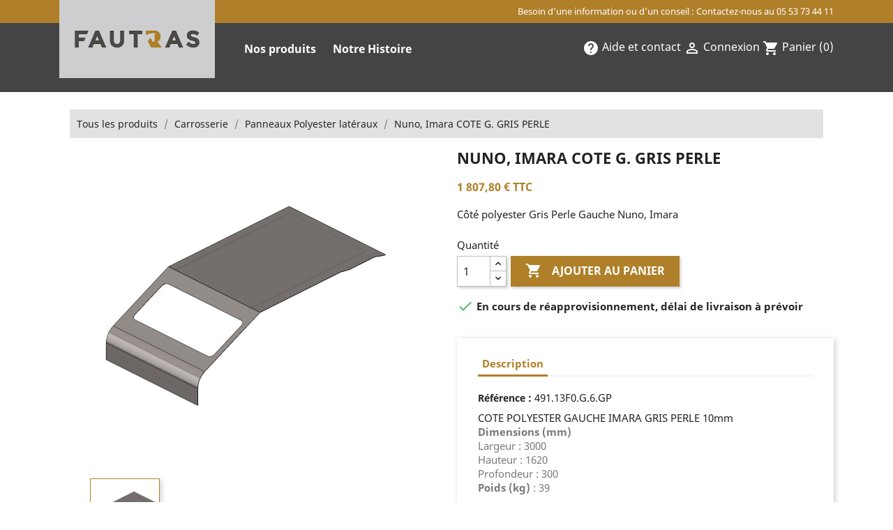

--- FILE ---
content_type: text/html; charset=utf-8
request_url: https://boutique.fautras.com/panneaux-polyester-lateraux/435-nuno-imara-cote-g-gris-perle-2010000013519.html
body_size: 6606
content:
<!doctype html>
<html lang="fr">

  <head>
    
      
  <meta charset="utf-8">



<meta name="format-detection" content="telephone=no" />

  <meta http-equiv="x-ua-compatible" content="ie=edge">



  <link rel="canonical" href="https://boutique.fautras.com/panneaux-polyester-lateraux/435-nuno-imara-cote-g-gris-perle-2010000013519.html">

  <title>Nuno, Imara COTE G. GRIS PERLE</title>
  <meta name="description" content="Côté polyester Gris Perle Gauche Nuno, Imara">
  <meta name="keywords" content="">
      
                  <link rel="alternate" href="https://boutique.fautras.com/panneaux-polyester-lateraux/435-nuno-imara-cote-g-gris-perle-2010000013519.html" hreflang="fr">
        



  <meta name="viewport" content="width=device-width, initial-scale=1">



  <link rel="icon" type="image/vnd.microsoft.icon" href="/img/favicon.ico?1620122952">
  <link rel="shortcut icon" type="image/x-icon" href="/img/favicon.ico?1620122952">



    <link rel="stylesheet" href="https://boutique.fautras.com/themes/fautras/assets/cache/theme-963d3a551.css" type="text/css" media="all">




  

  <script type="text/javascript">
        var prestashop = {"cart":{"products":[],"totals":{"total":{"type":"total","label":"Total","amount":0,"value":"0,00\u00a0\u20ac"},"total_including_tax":{"type":"total","label":"Total TTC","amount":0,"value":"0,00\u00a0\u20ac"},"total_excluding_tax":{"type":"total","label":"Total HT :","amount":0,"value":"0,00\u00a0\u20ac"}},"subtotals":{"products":{"type":"products","label":"Sous-total","amount":0,"value":"0,00\u00a0\u20ac"},"discounts":null,"shipping":{"type":"shipping","label":"Livraison","amount":0,"value":"gratuit"},"tax":{"type":"tax","label":"Taxes incluses","amount":0,"value":"0,00\u00a0\u20ac"}},"products_count":0,"summary_string":"0 articles","vouchers":{"allowed":1,"added":[]},"discounts":[],"minimalPurchase":0,"minimalPurchaseRequired":""},"currency":{"name":"Euro","iso_code":"EUR","iso_code_num":"978","sign":"\u20ac"},"customer":{"lastname":null,"firstname":null,"email":null,"birthday":null,"newsletter":null,"newsletter_date_add":null,"optin":null,"website":null,"company":null,"siret":null,"ape":null,"is_logged":false,"gender":{"type":null,"name":null},"addresses":[]},"language":{"name":"Fran\u00e7ais (French)","iso_code":"fr","locale":"fr-FR","language_code":"fr","is_rtl":"0","date_format_lite":"d\/m\/Y","date_format_full":"d\/m\/Y H:i:s","id":1},"page":{"title":"","canonical":null,"meta":{"title":"Nuno, Imara COTE G. GRIS PERLE","description":"C\u00f4t\u00e9 polyester Gris Perle Gauche Nuno, Imara","keywords":"","robots":"index"},"page_name":"product","body_classes":{"lang-fr":true,"lang-rtl":false,"country-FR":true,"currency-EUR":true,"layout-full-width":true,"page-product":true,"tax-display-enabled":true,"product-id-435":true,"product-Nuno, Imara COTE G. GRIS PERLE":true,"product-id-category-265":true,"product-id-manufacturer-0":true,"product-id-supplier-0":true,"product-available-for-order":true},"admin_notifications":[]},"shop":{"name":"LA BOUTIQUE FAUTRAS,","logo":"\/img\/la-boutique-fautras-logo-1608809467.jpg","stores_icon":"\/img\/logo_stores.png","favicon":"\/img\/favicon.ico"},"urls":{"base_url":"https:\/\/boutique.fautras.com\/","current_url":"https:\/\/boutique.fautras.com\/panneaux-polyester-lateraux\/435-nuno-imara-cote-g-gris-perle-2010000013519.html","shop_domain_url":"https:\/\/boutique.fautras.com","img_ps_url":"https:\/\/boutique.fautras.com\/img\/","img_cat_url":"https:\/\/boutique.fautras.com\/img\/c\/","img_lang_url":"https:\/\/boutique.fautras.com\/img\/l\/","img_prod_url":"https:\/\/boutique.fautras.com\/img\/p\/","img_manu_url":"https:\/\/boutique.fautras.com\/img\/m\/","img_sup_url":"https:\/\/boutique.fautras.com\/img\/su\/","img_ship_url":"https:\/\/boutique.fautras.com\/img\/s\/","img_store_url":"https:\/\/boutique.fautras.com\/img\/st\/","img_col_url":"https:\/\/boutique.fautras.com\/img\/co\/","img_url":"https:\/\/boutique.fautras.com\/themes\/fautras\/assets\/img\/","css_url":"https:\/\/boutique.fautras.com\/themes\/fautras\/assets\/css\/","js_url":"https:\/\/boutique.fautras.com\/themes\/fautras\/assets\/js\/","pic_url":"https:\/\/boutique.fautras.com\/upload\/","pages":{"address":"https:\/\/boutique.fautras.com\/adresse","addresses":"https:\/\/boutique.fautras.com\/adresses","authentication":"https:\/\/boutique.fautras.com\/connexion","cart":"https:\/\/boutique.fautras.com\/panier","category":"https:\/\/boutique.fautras.com\/index.php?controller=category","cms":"https:\/\/boutique.fautras.com\/index.php?controller=cms","contact":"https:\/\/boutique.fautras.com\/nous-contacter","discount":"https:\/\/boutique.fautras.com\/reduction","guest_tracking":"https:\/\/boutique.fautras.com\/suivi-commande-invite","history":"https:\/\/boutique.fautras.com\/historique-commandes","identity":"https:\/\/boutique.fautras.com\/identite","index":"https:\/\/boutique.fautras.com\/","my_account":"https:\/\/boutique.fautras.com\/mon-compte","order_confirmation":"https:\/\/boutique.fautras.com\/confirmation-commande","order_detail":"https:\/\/boutique.fautras.com\/index.php?controller=order-detail","order_follow":"https:\/\/boutique.fautras.com\/suivi-commande","order":"https:\/\/boutique.fautras.com\/commande","order_return":"https:\/\/boutique.fautras.com\/index.php?controller=order-return","order_slip":"https:\/\/boutique.fautras.com\/avoirs","pagenotfound":"https:\/\/boutique.fautras.com\/page-introuvable","password":"https:\/\/boutique.fautras.com\/recuperation-mot-de-passe","pdf_invoice":"https:\/\/boutique.fautras.com\/index.php?controller=pdf-invoice","pdf_order_return":"https:\/\/boutique.fautras.com\/index.php?controller=pdf-order-return","pdf_order_slip":"https:\/\/boutique.fautras.com\/index.php?controller=pdf-order-slip","prices_drop":"https:\/\/boutique.fautras.com\/promotions","product":"https:\/\/boutique.fautras.com\/index.php?controller=product","search":"https:\/\/boutique.fautras.com\/recherche","sitemap":"https:\/\/boutique.fautras.com\/sitemap","stores":"https:\/\/boutique.fautras.com\/magasins","supplier":"https:\/\/boutique.fautras.com\/fournisseur","register":"https:\/\/boutique.fautras.com\/connexion?create_account=1","order_login":"https:\/\/boutique.fautras.com\/commande?login=1"},"alternative_langs":{"fr":"https:\/\/boutique.fautras.com\/panneaux-polyester-lateraux\/435-nuno-imara-cote-g-gris-perle-2010000013519.html"},"theme_assets":"\/themes\/fautras\/assets\/","actions":{"logout":"https:\/\/boutique.fautras.com\/?mylogout="},"no_picture_image":{"bySize":{"small_default":{"url":"https:\/\/boutique.fautras.com\/img\/p\/fr-default-small_default.jpg","width":98,"height":98},"cart_default":{"url":"https:\/\/boutique.fautras.com\/img\/p\/fr-default-cart_default.jpg","width":125,"height":125},"home_default":{"url":"https:\/\/boutique.fautras.com\/img\/p\/fr-default-home_default.jpg","width":250,"height":250},"medium_default":{"url":"https:\/\/boutique.fautras.com\/img\/p\/fr-default-medium_default.jpg","width":452,"height":452},"large_default":{"url":"https:\/\/boutique.fautras.com\/img\/p\/fr-default-large_default.jpg","width":800,"height":800}},"small":{"url":"https:\/\/boutique.fautras.com\/img\/p\/fr-default-small_default.jpg","width":98,"height":98},"medium":{"url":"https:\/\/boutique.fautras.com\/img\/p\/fr-default-home_default.jpg","width":250,"height":250},"large":{"url":"https:\/\/boutique.fautras.com\/img\/p\/fr-default-large_default.jpg","width":800,"height":800},"legend":""}},"configuration":{"display_taxes_label":true,"display_prices_tax_incl":true,"is_catalog":false,"show_prices":true,"opt_in":{"partner":true},"quantity_discount":{"type":"discount","label":"Remise"},"voucher_enabled":1,"return_enabled":0},"field_required":[],"breadcrumb":{"links":[{"title":"Accueil","url":"https:\/\/boutique.fautras.com\/"},{"title":"Carrosserie","url":"https:\/\/boutique.fautras.com\/252-carrosserie"},{"title":"Panneaux Polyester lat\u00e9raux","url":"https:\/\/boutique.fautras.com\/265-panneaux-polyester-lateraux"},{"title":"Nuno, Imara COTE G. GRIS PERLE","url":"https:\/\/boutique.fautras.com\/panneaux-polyester-lateraux\/435-nuno-imara-cote-g-gris-perle-2010000013519.html"}],"count":4},"link":{"protocol_link":"https:\/\/","protocol_content":"https:\/\/"},"time":1769368014,"static_token":"0c2f0fd2f4404d3b370e6f7df6d62710","token":"240acde19566fb3f0f0be817e616cd73"};
        var psemailsubscription_subscription = "https:\/\/boutique.fautras.com\/module\/ps_emailsubscription\/subscription";
        var psr_icon_color = "#F19D76";
        var vncfc_fc_url = "https:\/\/boutique.fautras.com\/module\/vatnumbercleaner\/vncfc?";
      </script>




  <link href="/modules/homecategoriez/views/css/1.7.css" rel="stylesheet"><script type="text/javascript">
	var ets_ct7_recaptcha_enabled = 0;
	</script>
<script type="text/javascript">

var url_basic_ets ='https://boutique.fautras.com/';
var link_contact_ets ='https://boutique.fautras.com/module/ets_contactform7/contact';

</script>



  
  
    <!-- Google tag (gtag.js) -->
    <!-- <script async src="https://www.googletagmanager.com/gtag/js?id=UA-170808585-1"></script>
    <script>
      window.dataLayer = window.dataLayer || [];
      function gtag(){dataLayer.push(arguments);}
      gtag('js', new Date());

      gtag('config', 'UA-170808585-1');
    </script> -->

<!-- Google tag (gtag.js) -->
<script async src="https://www.googletagmanager.com/gtag/js?id=G-44HLR5TMQF"></script>
<script>
  window.dataLayer = window.dataLayer || [];
  function gtag(){dataLayer.push(arguments);}
  gtag('js', new Date());

  gtag('config', 'G-44HLR5TMQF');
</script>



    
  <meta property="og:type" content="product">
  <meta property="og:url" content="https://boutique.fautras.com/panneaux-polyester-lateraux/435-nuno-imara-cote-g-gris-perle-2010000013519.html">
  <meta property="og:title" content="Nuno, Imara COTE G. GRIS PERLE">
  <meta property="og:site_name" content="LA BOUTIQUE FAUTRAS,">
  <meta property="og:description" content="Côté polyester Gris Perle Gauche Nuno, Imara">
  <meta property="og:image" content="https://boutique.fautras.com/6255-large_default/nuno-imara-cote-g-gris-perle.jpg">
      <meta property="product:pretax_price:amount" content="1506.5">
    <meta property="product:pretax_price:currency" content="EUR">
    <meta property="product:price:amount" content="1807.8">
    <meta property="product:price:currency" content="EUR">
      <meta property="product:weight:value" content="39.000000">
  <meta property="product:weight:units" content="kg">
  
  </head>

  <body id="product" class="lang-fr country-fr currency-eur layout-full-width page-product tax-display-enabled product-id-435 product-nuno-imara-cote-g-gris-perle product-id-category-265 product-id-manufacturer-0 product-id-supplier-0 product-available-for-order">

    
      
    

    <main>
      
              

      <header id="header">
        
          




  <div class="bandeau-haut-noir">
     <div class="container" style="max-height: 36px;">
        <div class="row" style="max-height: 36px;">

          <div class="col-md-2 hidden-sm-down" id="_desktop_logo">
                          <a href="https://boutique.fautras.com/">
                <img class="logo img-responsive" src="/img/la-boutique-fautras-logo-1608809467.jpg" alt="LA BOUTIQUE FAUTRAS,">
              </a>
                      </div>

          <div class="col-md-9 right-nav txt-bandeau-blanc">
                        Besoin d’une information ou d’un conseil : Contactez-nous au 05 53 73 44 11

          </div>

        </div>
      </div>    
  </div>




  <div class="bandeau-haut-gris">
        <span class="menu-gauche">
          

<div class="menu js-top-menu position-static hidden-sm-down" id="_desktop_top_menu">
    
          <ul class="top-menu" id="top-menu" data-depth="0">
                    <li class="link" id="lnk-nos-produits">
                          <a
                class="dropdown-item"
                href="https://boutique.fautras.com/2-categories" data-depth="0"
                              >
                                Nos produits
              </a>
                          </li>
                    <li class="link" id="lnk-notre-histoire">
                          <a
                class="dropdown-item"
                href="https://www.fautras.com/fr/notre-histoire" data-depth="0"
                 target="_blank"               >
                                Notre Histoire
              </a>
                          </li>
              </ul>
    
    <div class="clearfix"></div>
</div>

          
          
        </span>
        <span class="menu-droite">
          <div id="_desktop_user_info inline-block" style="display:inline-block">

  <div class="user-info">

   <a
        class="aideetcontact"
        href="/nous-contacter"
        title="Contactez-nous"
        rel="nofollow"
      >
        <i class="material-icons">help</i>
                 <span class="hidden-sm-down">Aide et contact</span>

      </a>
  
          <a
        href="https://boutique.fautras.com/mon-compte"
        title="Identifiez-vous"
        rel="nofollow"
      >
        <i class="material-icons">&#xE7FF;</i>
        <span class="hidden-sm-down">Connexion</span>
      </a>
      </div>
</div>
<div id="_desktop_cart" style="display:inline-block">
  <div class="blockcart cart-preview inactive" data-refresh-url="//boutique.fautras.com/module/ps_shoppingcart/ajax">
    <div class="header">
              <i class="material-icons shopping-cart">shopping_cart</i>
        <span class="hidden-sm-down">Panier</span>
        <span class="cart-products-count">(0)</span>
          </div>
  </div>
</div>

        </span>
      <div class="top-logo" id="_mobile_logo"></div>

  </div>



<div class="hidden-md-up text-sm-center mobile">
<div class="float-xs-right" id="menu-icon">
<i class="material-icons d-inline">&#xE5D2;</i>
</div>


<div class="clearfix"></div>
</div>


</div>








  <div class="header-top">
       <div class="container">
        <div class="row">
                   </div>
      </div>
  </div>

     
      <div id="mobile_top_menu_wrapper" class="row hidden-md-up" style="display:none;">
        <div class="js-top-menu mobile" id="_mobile_top_menu"></div>
        <div class="js-top-menu-bottom">
          <div id="_mobile_currency_selector"></div>
          <div id="_mobile_language_selector"></div>
          <div id="_mobile_contact_link"></div>
        </div>
      </div>
    </div>



  

  


  




        
      </header>

      
        
<aside id="notifications">
  <div class="container">
    
    
    
      </div>
</aside>
      

      <section id="wrapper">
        
        <div class="container">

         <div class="container">
          
            <nav data-depth="4" class="breadcrumb hidden-sm-down">
  <ol itemscope itemtype="http://schema.org/BreadcrumbList">
    


            
        

                                  <li itemprop="itemListElement" itemscope itemtype="http://schema.org/ListItem">
              <a itemprop="item" href="/2-categories">
               <span itemprop="name">Tous les produits</span>
               <meta itemprop="position" content="1">
              </a>
            </li>
          
        
            
        

                      <li itemprop="itemListElement" itemscope itemtype="http://schema.org/ListItem">
              <a itemprop="item" href="https://boutique.fautras.com/252-carrosserie">
                <span itemprop="name">Carrosserie</span>
              </a>
              <meta itemprop="position" content="2">
            </li>
          
        
            
        

                      <li itemprop="itemListElement" itemscope itemtype="http://schema.org/ListItem">
              <a itemprop="item" href="https://boutique.fautras.com/265-panneaux-polyester-lateraux">
                <span itemprop="name">Panneaux Polyester latéraux</span>
              </a>
              <meta itemprop="position" content="3">
            </li>
          
        
            
        

                      <li itemprop="itemListElement" itemscope itemtype="http://schema.org/ListItem">
              <a itemprop="item" href="https://boutique.fautras.com/panneaux-polyester-lateraux/435-nuno-imara-cote-g-gris-perle-2010000013519.html">
                <span itemprop="name">Nuno, Imara COTE G. GRIS PERLE</span>
              </a>
              <meta itemprop="position" content="4">
            </li>
          
        
       
    
  </ol>
</nav>



          
        </div>

       
          
       




          
  <div id="content-wrapper">
  
    
    

  

  <section id="main" itemscope itemtype="https://schema.org/Product">
    <meta itemprop="url" content="https://boutique.fautras.com/panneaux-polyester-lateraux/435-nuno-imara-cote-g-gris-perle-2010000013519.html">

    <div class="row">
      <div class="col-md-4 col-lg-6">

        
          <section class="page-content" id="content">


            
              <!-- @todo: use include file='catalog/_partials/product-flags.tpl'} -->
              
                <ul class="product-flags">
                                  </ul>
              

              
                <div class="images-container">
  
    <div class="product-cover">
              <img class="js-qv-product-cover" src="https://boutique.fautras.com/6255-large_default/nuno-imara-cote-g-gris-perle.jpg" alt="COTE POLYESTER GAUCHE IMARA GRIS PERLE 10mm" title="COTE POLYESTER GAUCHE IMARA GRIS PERLE 10mm" style="width:100%;" itemprop="image">
        <div class="layer hidden-sm-down" data-toggle="modal" data-target="#product-modal">
          <i class="material-icons zoom-in">&#xE8FF;</i>
        </div>
          </div>
  

  
    <div class="js-qv-mask mask">
      <ul class="product-images js-qv-product-images">
                  <li class="thumb-container">
            <img
              class="thumb js-thumb  selected "
              data-image-medium-src="https://boutique.fautras.com/6255-medium_default/nuno-imara-cote-g-gris-perle.jpg"
              data-image-large-src="https://boutique.fautras.com/6255-large_default/nuno-imara-cote-g-gris-perle.jpg"
              src="https://boutique.fautras.com/6255-home_default/nuno-imara-cote-g-gris-perle.jpg"
              alt="COTE POLYESTER GAUCHE IMARA GRIS PERLE 10mm"
              title="COTE POLYESTER GAUCHE IMARA GRIS PERLE 10mm"
              width="100"
              itemprop="image"
            >
          </li>
              </ul>
    </div>
  
</div>

              
              <div class="scroll-box-arrows">
                <i class="material-icons left">&#xE314;</i>
                <i class="material-icons right">&#xE315;</i>
              </div>

            
          </section>
        
        </div>

                     
    

        <div class="col-md-8  col-lg-6">
          
            



              <h1 class="h1" itemprop="name">Nuno, Imara COTE G. GRIS PERLE</h1>
                <a honclick = "history.back()">



            


          
          
              <div class="product-prices">
    
          

    
      <div
        class="product-price h5 "
        itemprop="offers"
        itemscope
        itemtype="https://schema.org/Offer"
      >
        <link itemprop="availability" href="https://schema.org/PreOrder"/>

        <div class="current-price">


          
            <span itemprop="price" content="1807.8">1 807,80 €</span>



                        TTC
                    






                  </div>



        
                  

      </div>



    

    
          

    
          



    
          

    


                                      </div>
          

          <div class="product-information">
            
              <div id="product-description-short-435" itemprop="description">Côté polyester Gris Perle Gauche Nuno, Imara</div>
            

            
            <div class="product-actions">
              
                <form action="https://boutique.fautras.com/panier" method="post" id="add-to-cart-or-refresh">
                  <input type="hidden" name="token" value="0c2f0fd2f4404d3b370e6f7df6d62710">
                  <input type="hidden" name="id_product" value="435" id="product_page_product_id">
                  <input type="hidden" name="id_customization" value="0" id="product_customization_id">

                  
                    <div class="product-variants">
  </div>
                  

                  
                                      

                  
                    <section class="product-discounts">
  </section>
                  

                  
                    <div class="product-add-to-cart">
      <span class="control-label">Quantité</span>

    
      <div class="product-quantity clearfix">
        <div class="qty">
          <input
            type="number"
            name="qty"
            id="quantity_wanted"
            value="1"
            class="input-group"
            min="1"
            aria-label="Quantité"
          >
        </div>

        <div class="add">
          <button
            class="btn btn-primary add-to-cart"
            data-button-action="add-to-cart"
            type="submit"
                      >
            <i class="material-icons shopping-cart">&#xE547;</i>
            Ajouter au panier
          </button>
        </div>

        
      </div>
    

    
      <span id="product-availability">
                              <i class="material-icons rtl-no-flip product-available">&#xE5CA;</i>
                    En cours de réapprovisionnement, délai de livraison à prévoir
          
     

    
              </span>
    

    
      <p class="product-minimal-quantity">
              </p>
    
  </div>
                  

                  
                    <div class="product-additional-info">
  
</div>
                  

                                    
                </form>
              

            </div>

            
              
            

            
              <div class="tabs">
                <ul class="nav nav-tabs" role="tablist">
                                      <li class="nav-item">
                       <a
                         class="nav-link active"
                         data-toggle="tab"
                         href="#description"
                         role="tab"
                         aria-controls="description"
                          aria-selected="true">Description</a>
                    </li>
                                                                                        </ul>

                <div class="tab-content" id="tab-content">
                 <div class="tab-pane fade in active" id="description" role="tabpanel">
                   
                                          <div class="product-reference">
                       <strong> <label class="label">Référence </label> : </strong>
                        <span itemprop="sku">491.13F0.G.6.GP</span>
                      </div>
                                         <div class="product-description">COTE POLYESTER GAUCHE IMARA GRIS PERLE 10mm<p class="product-dimensions"><strong>Dimensions (mm)</strong><br />Largeur : 3000<br />Hauteur : 1620<br />Profondeur : 300<br /><strong>Poids (kg)</strong> : 39</p></div>
                   
                 </div>

                 
                 
                                    

                 
                 
              </div>  
            </div>
          
        </div>

        <script>
  
        </script>
        <br><br>
  
<button id="back_btn" class="btn btn-primary"  style="padding: 5px;" name="action">Retour page précédente</i>
</button>

      </div>
    </div>

    
          

    
      
    

    
      <div class="modal fade js-product-images-modal" id="product-modal">
  <div class="modal-dialog" role="document">
    <div class="modal-content">
      <div class="modal-body">
  


                <figure>

        <button type="button" class="close" data-dismiss="modal" aria-label="Close">
        <span aria-hidden="true">×</span>
     </button>
     
          <img class="js-modal-product-cover product-cover-modal" width="800" src="https://boutique.fautras.com/6255-large_default/nuno-imara-cote-g-gris-perle.jpg" alt="COTE POLYESTER GAUCHE IMARA GRIS PERLE 10mm" title="COTE POLYESTER GAUCHE IMARA GRIS PERLE 10mm" itemprop="image">
          <figcaption class="image-caption">
          
            <div id="product-description-short" itemprop="description">Côté polyester Gris Perle Gauche Nuno, Imara</div>
          
        </figcaption>
        </figure>
        <aside id="thumbnails" class="thumbnails js-thumbnails text-sm-center">
          
            <div class="js-modal-mask mask  nomargin ">
              <ul class="product-images js-modal-product-images">
                                  <li class="thumb-container">
                    <img data-image-large-src="https://boutique.fautras.com/6255-large_default/nuno-imara-cote-g-gris-perle.jpg" class="thumb js-modal-thumb" src="https://boutique.fautras.com/6255-home_default/nuno-imara-cote-g-gris-perle.jpg" alt="COTE POLYESTER GAUCHE IMARA GRIS PERLE 10mm" title="COTE POLYESTER GAUCHE IMARA GRIS PERLE 10mm" width="250" itemprop="image">
                  </li>
                              </ul>
            </div>
          
                  </aside>
      </div>
    </div><!-- /.modal-content -->
  </div><!-- /.modal-dialog -->
</div><!-- /.modal -->
    

    
      <footer class="page-footer">
        
          <!-- Footer content -->
        
      </footer>
    
  </section>


    
  </div>

 

 

          
        </div>
        
      </section>

      <footer id="footer">
        
          <div class="container">
  <div class="row">
    
      
    
  </div>
</div>

<div class="footer-container">
  <div class="container">
    <div class="row">
      
        <div class="col-md-6 links">
  <div class="row">
      <div class="col-md-12 wrapper">
      <p class="h3 hidden-sm-down">Notre société</p>
            <div class="title clearfix hidden-md-up" data-target="#footer_sub_menu_81290" data-toggle="collapse">
        <span class="h3">Notre société</span>
        <span class="float-xs-right">
          <span class="navbar-toggler collapse-icons">
            <i class="material-icons add">&#xE313;</i>
            <i class="material-icons remove">&#xE316;</i>
          </span>
        </span>
      </div>
      <ul id="footer_sub_menu_81290" class="collapse">
                  <li>
            <a
                id="link-cms-page-2-2"
                class="cms-page-link"
                href="https://boutique.fautras.com/content/2-mentions-legales-et-politique-de-confidentialite"
                title="Mentions légales"
                            >
             
                              Mentions légales et politique de confidentialité 
                         </a>
          </li>
                  <li>
            <a
                id="link-cms-page-3-2"
                class="cms-page-link"
                href="https://boutique.fautras.com/content/3-conditions-generales-de-vente"
                title="Nos conditions d&#039;utilisation"
                            >
             
                              Conditions générales de vente 
                         </a>
          </li>
                  <li>
            <a
                id="link-cms-page-5-2"
                class="cms-page-link"
                href="https://boutique.fautras.com/content/5-paiement-securise"
                title="Notre méthode de paiement sécurisé"
                            >
             
                              Paiement sécurisé 
                         </a>
          </li>
                  <li>
            <a
                id="link-static-page-contact-2"
                class="cms-page-link"
                href="https://boutique.fautras.com/nous-contacter"
                title="Utiliser le formulaire pour nous contacter"
                            >
             
                              Contactez-nous - LA BOUTIQUE FAUTRAS 
                         </a>
          </li>
              </ul>
    </div>
    </div>
</div>
<div id="block_myaccount_infos" class="col-md-3 links wrapper">
  <p class="h3 myaccount-title hidden-sm-down">
    <a class="text-uppercase" href="https://boutique.fautras.com/mon-compte" rel="nofollow">
      Votre compte
    </a>
  </p>
  <div class="title clearfix hidden-md-up" data-target="#footer_account_list" data-toggle="collapse">
    <span class="h3">Votre compte</span>
    <span class="float-xs-right">
      <span class="navbar-toggler collapse-icons">
        <i class="material-icons add">&#xE313;</i>
        <i class="material-icons remove">&#xE316;</i>
      </span>
    </span>
  </div>
  <ul class="account-list collapse" id="footer_account_list">
            <li>
          <a href="https://boutique.fautras.com/identite" title="Informations personnelles" rel="nofollow">
            Informations personnelles
          </a>
        </li>
            <li>
          <a href="https://boutique.fautras.com/historique-commandes" title="Commandes" rel="nofollow">
            Commandes
          </a>
        </li>
            <li>
          <a href="https://boutique.fautras.com/avoirs" title="Avoirs" rel="nofollow">
            Avoirs
          </a>
        </li>
            <li>
          <a href="https://boutique.fautras.com/adresses" title="Adresses" rel="nofollow">
            Adresses
          </a>
        </li>
            <li>
          <a href="https://boutique.fautras.com/reduction" title="Bons de réduction" rel="nofollow">
            Bons de réduction
          </a>
        </li>
        
	</ul>
</div>
<div class="block-contact col-md-3 links wrapper">
  <div class="h">
    <p class="h4 text-uppercase block-contact-title">Informations</p>
      France (Hors Corse)<br />LA BOUTIQUE FAUTRAS,<br />183 Route du Périgord pourpre<br />24230 MONTCARET
              <br>
                Appelez-nous : <span>05 53 73 44 11</span>
                          <br>
                Écrivez-nous : <a href="mailto:sav@fautras.com" class="dropdown">sav@fautras.com</a>
        </div>
  </div>

      
    </div>
    <div class="row">
      
        
      
    </div>

  </div>
</div>

<div class="container-fluid bandeaubaspage">
    <div class="row">
      <div class="col-md-12">
        <p class="copytext">
          

            <p class="copytext">
              © 2020 FAUTRAS - <a class="_blank" href="/content/2-mentions-legales" target=" _blank"="" rel="nofollow">Mentions Légales</a>
              - <a class="_blank" href="/content/3-conditions-generales-de-vente" target=" _blank"="" rel="nofollow">Conditions générales de ventes</a>
              - <a class="_blank" href="https://www.mantalo.net" target=" _blank"="" rel="nofollow">Création Mantalo Conseil</a>
            </p>

          
        </p>



    

      
      </div>
    </div>
</div>


        
      </footer>

    </main>

    
        <script type="text/javascript" src="https://boutique.fautras.com/themes/fautras/assets/cache/bottom-53ccca550.js" ></script>



    

    
      
    
  </body>

</html>